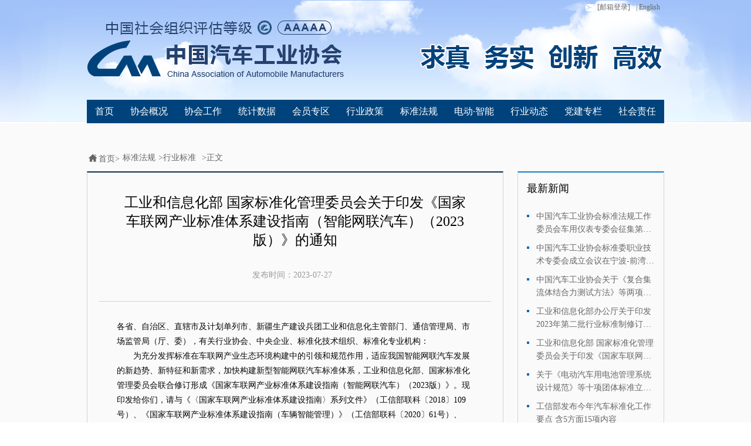

--- FILE ---
content_type: text/html;charset=UTF-8
request_url: http://www.caam.org.cn/chn/10/cate_111/con_5236082.html
body_size: 5978
content:
<!doctype html>
<html lang="en">
<head>
	<meta charset="UTF-8" />
<meta http-equiv="X-UA-Compatible" content="IE=edge,chrome=1">
	<title>工业和信息化部 国家标准化管理委员会关于印发《国家车联网产业标准体系建设指南（智能网联汽车）（2023版）》的通知</title>
	<link rel="stylesheet" href="http://www.caam.org.cn/css/base.css" />
	<link rel="stylesheet" href="http://www.caam.org.cn/css/common.css" />
	<link rel="stylesheet" href="http://www.caam.org.cn/css/sjts.css" />
	<script src="http://www.caam.org.cn/js/jquery-1.8.2.min.js"></script>
	<script src="http://www.caam.org.cn/js/zzsc.js" type="text/javascript"></script>
	<script src="http://www.caam.org.cn/js/universal.js" type="text/javascript"></script>
</head>
<body>
	<!-- top -->
	<div class="top">
		<div class="header w980">
			<!-- 面包屑 -->
			<div class="bar">

<ul>
<li><a href="javascript:void(0);" onclick="openLogin();"><span class="mailIcon"></span>[邮箱登录]</a></li>
<li style="display:none;"><a href="http://old.caam.org.cn"  target="_blank"> | 旧版网站</a></li>
<li><a href="http://en.caam.org.cn/"  target="_blank"> | English</a></li>
</ul>
<form id= "win" style="display:none;position:absolute;top:30px;" name="form_wm" action="https://exmail.qq.com/cgi-bin/login" target="_blank" method="post" onsubmit="return checkInput()">
        <input name="firstlogin" value="false" type="hidden">
        <input name="errtemplate" value="dm_loginpage" type="hidden">
        <input name="aliastype" value="other" type="hidden">
        <input name="dmtype" value="bizmail" type="hidden">
        <input name="p" value="" type="hidden">
        <input name="domain" value="caam.org.cn" type="hidden">
    <ul style="list-style:none;padding:0;display:flex;flex-direction:column;width:305px;height:130px;justify-content:center;align-items:center;background:#ffffff;opacity:1;position:absolute;right:-1000px">
        <div  style="width:100%;height:30px;line-height:30px;padding-left:40px;position:absolute;top:0px">
            <div>邮箱登陆</div>
        </div>
        <div  style="width:100%;height:1px;position:absolute;top:30px;background:#ddd"></div>
        
    
        <li style="float:left;width:250px;height:25px;border:1px solid #65abe1;margin-bottom:5px;margin-top:30px">
            <img src="http://www.caam.org.cn/images/username.png" alt="" style="float:left;vertical-align:top;margin-top:4px;margin-left:5px;width:16px;height:16px">
            <input name="uin" class="input80" type="text" style="background:transparent;float:left;margin:0;padding:0 ;outline:none;border:none;width:90px;padding-left:4px;height:100%;color:#65abe1;"  placeholder=请输入邮箱地址>
<div  style="width:100px;height:25px;float:right;color:#999">
<div>@caam.org.cn</div></div>
        </li>
       
        <li style="float:left;width:250px;height:25px;border:1px solid #65abe1;margin-bottom:5px">
           <img src="http://www.caam.org.cn/images/passWord.png" alt="" style="float:left;vertical-align:top;margin-top:4px;margin-left:5px;width:16px;height:16px">
            <input name="pwd" class="input80" type="password" style="background:transparent;float:left;margin:0;padding:0 ;outline:none;border:none;width:90px;padding-left:4px;height:100%;color:#65abe1;"   placeholder=请输入密码>
        </li>
        <li style="float:left;width:120px;height:20px;border:1px solid #ddd;background:#0988e5;text-align:center">
            <input class="button_login" id="" value="登 录" name="" type="submit" style="vertical-align:top;margin:0;padding:0 ;outline:none;border:none;background:#0988e5;font:10px/20px '微软雅黑';width:100%;height:100%;color:#fff">
        </li>
    </ul>
    </form>			</div>
			<!-- 导航 -->
		    <div class="menu">
		    	<ul class="menu-list">
<li  ><a href="http://www.caam.org.cn/index.html" target="_blank">首页</a></li>
 <li>
<a href="http://www.caam.org.cn/xhgk"  target="_blank">协会概况</a>
</li>
<li ><a href="http://www.caam.org.cn/gzdt" target="_blank">协会工作</a></li>
<li><a href="http://www.caam.org.cn/tjsj" target="_blank">统计数据</a></li>
<li><a href="http://www.caam.org.cn/hyzq" target="_blank">会员专区</a></li>
<li ><a href="http://www.caam.org.cn/hyzc" target="_blank">行业政策</a></li>
<li><a href="http://www.caam.org.cn/bzfg" target="_blank">标准法规</a></li>
   <li ><a href="http://www.caam.org.cn/ddzn" target="_blank">电动·智能</a></li>
<li ><a href="http://www.caam.org.cn/hyzx" target="_blank">行业动态</a></li>
 <li><a href="http://www.caam.org.cn/djzl" target="_blank">党建专栏</a></li>
<li ><a href="http://www.caam.org.cn/shzr" target="_blank">社会责任</a></li>
			    </ul>
		    </div>
		</div>
	</div>
	<!-- mian -->
	<div class="mian">
		<div class="w980 pt50">
            <!-- 面包屑 -->
            <div class="topMeuns clear">
            	<ul>
            		<li><i class="home"></i>首页&gt;</li>
            		<li><a href='http://www.caam.org.cn/chn/10/cate_108/list_1.html'>标准法规</a>><a href='http://www.caam.org.cn/chn/10/cate_111/list_1.html'>行业标准</a></li>
            		<li>&gt;正文</li>
            	</ul>
            </div>
            <div class="clear">
            	<!-- left -->
				<div class="w668 fl four">
					<div class="fourTop">
						<h2>工业和信息化部 国家标准化管理委员会关于印发《国家车联网产业标准体系建设指南（智能网联汽车）（2023版）》的通知</h2>
						<p><span>发布时间：<em>2023-07-27</em></span>

</p>
					</div>
					<div class="fourBox">
						<p style="padding: 0px; box-sizing: content-box; margin-top: 0px; margin-bottom: 0px; -webkit-tap-highlight-color: rgba(0, 0, 0, 0); border: 0px; list-style: none; font-family: SimSun; color: rgb(7, 7, 7); text-wrap: wrap; outline: none !important; line-height: 1.8 !important;">各省、自治区、直辖市及计划单列市、新疆生产建设兵团工业和信息化主管部门、通信管理局、市场监管局（厅、委），有关行业协会、中央企业、标准化技术组织、标准化专业机构：</p><p style="padding: 0px; box-sizing: content-box; margin-top: 0px; margin-bottom: 0px; -webkit-tap-highlight-color: rgba(0, 0, 0, 0); border: 0px; list-style: none; font-family: SimSun; color: rgb(7, 7, 7); text-wrap: wrap; text-indent: 2em; outline: none !important; line-height: 1.8 !important;">为充分发挥标准在车联网产业生态环境构建中的引领和规范作用，适应我国智能网联汽车发展的新趋势、新特征和新需求，加快构建新型智能网联汽车标准体系，工业和信息化部、国家标准化管理委员会联合修订形成《国家车联网产业标准体系建设指南（智能网联汽车）（2023版）<span style="padding: 0px; box-sizing: content-box; text-indent: 2em; outline: none !important; line-height: 1.8 !important;">》。现印发给你们，请与《〈国家车联网产业标准体系建设指南〉系列文件》（工信部联科〔2018〕109号）、《国家车联网产业标准体系建设指南（车辆智能管理）》（工信部联科〔2020〕61号）、《国家车联网产业标准体系建设指南（智能交通相关）》（工信部联科〔2021〕23号）配套使用，认真贯彻执行。</span></p><p style="padding: 0px; box-sizing: content-box; margin-top: 0px; margin-bottom: 0px; -webkit-tap-highlight-color: rgba(0, 0, 0, 0); border: 0px; list-style: none; font-family: SimSun; color: rgb(7, 7, 7); text-wrap: wrap; text-indent: 2em; outline: none !important; line-height: 1.8 !important;"><br style="padding: 0px; box-sizing: content-box; outline: none !important; line-height: 1.8 !important;"/></p><p style="text-align: right;">工业和信息化部&nbsp; &nbsp; &nbsp; 国家标准化管理委员会</p><p style="text-align: right;">2023年7月18日</p><p style="line-height: 16px;"><a style="font-size:12px; color:#0066cc;" href="http://file.caam.org.cn///2023/07/1690422155877097174.pdf" title="国家车联网产业标准体系建设指南（智能网联汽车）（2023版）.pdf">国家车联网产业标准体系建设指南（智能网联汽车）（2023版）.pdf</a></p>
					</div>
				</div>
				<!-- right -->
				<div class="w250 fr">
					<!-- 最新新闻 -->
					<div class="latest">
						<div class="latNews">最新新闻</div>
						<div class="box-c">
					        <ul>
       									<li>
						            		<a href="con_5236672.html">
						            		<span class="point">·</span>
							            	<span>中国汽车工业协会标准法规工作委员会车用仪表专委会征集第二届委员的通知</span>
							           		</a>
						            	</li>                
       									<li>
						            		<a href="con_5236366.html">
						            		<span class="point">·</span>
							            	<span>中国汽车工业协会标准委职业技术专委会成立会议在宁波-前湾召开</span>
							           		</a>
						            	</li>                
       									<li>
						            		<a href="con_5236349.html">
						            		<span class="point">·</span>
							            	<span>中国汽车工业协会关于《复合集流体结合力测试方法》等两项团体标准征求意见的函</span>
							           		</a>
						            	</li>                
       									<li>
						            		<a href="con_5236087.html">
						            		<span class="point">·</span>
							            	<span>工业和信息化部办公厅关于印发2023年第二批行业标准制修订和外文版项目计划的通知</span>
							           		</a>
						            	</li>                
       									<li>
						            		<a href="con_5236082.html">
						            		<span class="point">·</span>
							            	<span>工业和信息化部 国家标准化管理委员会关于印发《国家车联网产业标准体系建设指南（智能网联汽车）（2023版）》的通知</span>
							           		</a>
						            	</li>                
       									<li>
						            		<a href="con_5235589.html">
						            		<span class="point">·</span>
							            	<span>关于《电动汽车用电池管理系统设计规范》等十项团体标准立项公示的函</span>
							           		</a>
						            	</li>                
       									<li>
						            		<a href="con_5235546.html">
						            		<span class="point">·</span>
							            	<span>工信部发布今年汽车标准化工作要点 含5方面15项内容</span>
							           		</a>
						            	</li>                
					        </ul>
					    </div>
					</div>
					<!-- 广告 -->
<div class="picAdd">
	<a href="http://www.at-siac.com/" target="_blank"><img src="http://file.caam.org.cn//2023/04/1682052445034096631.jpg" alt="" /></a>
</div>
					<!-- 轮播广告 -->

					<div class="newScroll">
					    <div class="box-zzsc">
							<div class="scroll-wrap">
								<div class="scroll_box_content" rel="scroll_box_content" style="width: 1020px; left: -340px;">
									<div class="content_list">
										<a href="http://www.bjev.com.cn" target="_blank"><img src="http://file.caam.org.cn//2023/04/1681960165428074507.png" alt=""></a>
										<div class="textHd"></div>
										<div class="opacity"></div>
									</div>
									<div class="content_list">
										<a href="https://www.baicgroup.com.cn/" target="_blank"><img src="http://file.caam.org.cn//2023/04/1682054089107056355.png" alt=""></a>
										<div class="textHd"></div>
										<div class="opacity"></div>
									</div>
									<div class="content_list">
										<a href="https://www.baicgroup.com.cn/" target="_blank"><img src="http://file.caam.org.cn//2023/04/1681957748337066302.png" alt=""></a>
										<div class="textHd"></div>
										<div class="opacity"></div>
									</div>
								</div>
							</div>
							<div class="number clear ctrl-panel">
						 		<a class="m-page" href="javascript:;" rel="js_btn_list">1</a>
								<a class="m-page focus" href="javascript:;" rel="js_btn_list">2</a>
								<a class="m-page" href="javascript:;" rel="js_btn_list">3</a>
						 	</div>
					 	</div>
				 	</div>


					<div class="newScroll" style="text-align:center;margin:0 auto;height:auto;">
					    <img src="http://file.caam.org.cn//2023/04/1682053858177056087.jpg" alt="" style="text-align:center;margin:0 auto;width:140px;" />
				 	</div>
				</div>
            </div>
		</div>
	</div>
	<!-- 友情链接 -->
	<div class="friendlink">
		<div class="w980">
			<div class="conont">
				<div class="contb">友情链接</div>
<!--
<div class="contc" >
	<div class="treeHd" onclick="showhidediv('friendlink1');" >---- 协会分支机构 ----<span class="downArr" ></span></div>
	<div class="tree" style="display:none;" id="friendlink1"  onmouseout="showhidediv('friendlink1');">
		<div class="treeList">
			<span class="uparrow"></span>
			<ul style = height:220px;overflow:auto;>
				<li><a href="http://www.caam.org.cn/fdj"  target="_blank">车用发动机分会</a></li>
				<li><a href="http://www.caam.org.cn/djdq"  target="_blank">车用电机电器分会</a></li>
				<li><a href="http://fz.chinaautoforum.cn/cylqq/"  target="_blank">车用滤清器分会</a></li>
				<li><a href="http://www.caam.org.cn/csfj"  target="_blank">车身附件分会</a></li>
				<li><a href="http://www.caam.org.cn/cq"  target="_blank">车桥分会</a></li>
                                <li><a href="http://fz.chinaautoforum.cn/ycyb/"  target="_blank">车用仪表分会</a></li>
				<li><a href="http://www.m-gt.com/"  target="_blank">排气消声系统分会</a></li>
				<li><a href="http://www.caam.org.cn/ss"  target="_blank">上市公司分会</a></li>
				<li><a href="http://www.caam.org.cn/jzq"  target="_blank">减振器分会</a></li>
				<li><a href="http://www.caam.org.cn/cl"  target="_blank">车轮分会</a></li>
				<li><a href="http://www.caam.org.cn/cd"  target="_blank">车用灯具分会</a></li>
				<li><a href="http://www.cnspv.cn/"  target="_blank">专用车分会</a></li>
				<li><a href="http://www.caam.org.cn/fc"  target="_blank">房车分会</a></li>
				<li><a href="http://www.caamzxfh.com/"  target="_blank">转向器分会</a></li>
				<li><a href="http://www.remanchina.org/"  target="_blank">汽车零部件再制造分会</a></li>
				<li><a href="http://caam.servision.com.cn/" target="_blank">后市场分会</a></li>
				<li><a href="http://www.caam.org.cn/zdq"  target="_blank">制动器分会</a></li>
				<li><a href="http://www.caam.org.cn/kt"  target="_blank">汽车空调分会</a></li>
                                <li><a href="http://fz.chinaautoforum.cn/xxfw/"  target="_blank">信息服务分会</a></li>
                                <li><a href="http://fz.chinaautoforum.cn/rqqc/"  target="_blank">燃气分会</a></li>
				</ul>
			</div>
		</div>
</div>
-->
<div class="contc">
	<div class="treeHd" onclick="showhidediv('friendlink2');">---- 合作协会 ----<span class="downArr" ></span></div>
		<div class="tree" style="display:none;" id="friendlink2"  onmouseout="showhidediv('friendlink2');">
			<div class="treeList">
				<span class="uparrow"></span>
				<ul style = height:220px;overflow:auto;>
                                       <li><a href="http://www.jama.or.jp/"  target="_blank">日本自动车工业会</a></li>
					<li><a href="http://www.acea.be/"  target="_blank">欧洲汽车工业协会</a></li>
				       <li><a href="http://www.aiag.org/"  target="_blank">美国汽车行动集团</a></li>
				        <li><a href="www.vda.de"  target="_blank">德国汽车工业协会</a></li>
					<li><a href="http://www.thaiautoparts.or.th/"  target="_blank">泰国汽车零部件协会</a></li>
					<li><a href="http://www.acmainfo.com/"  target="_blank">印度汽车零部件协会</a></li>
					<li><a href="http://www.siamindia.com/"  target="_blank">印度汽车工业协会</a></li>
					<li><a href="http://www.apma.ca/"  target="_blank">加拿大汽车零部件协会</a></li>
					<li><a href="http://www.kama.or.kr/MainController"  target="_blank">韩国汽车工业协会</a></li>
					<li><a href="http://www.japia.or.jp/"  target="_blank">日本自动车部品工业会</a></li>
				<li><a href="http://www.jamabj.cn/"  target="_blank">日本自动车工业会北京代表处</a></li>
				<li><a href="http://www.ttvma.org.tw/"  target="_blank">台湾区车辆工业同业工会</a></li>
			</ul>
			</div>
		</div>
	</div>
<div class="contc">
		<div class="treeHd" onclick="showhidediv('friendlink3');">---- 相关链接 ----<span class="downArr" ></span></div>
		<div class="tree" style="display:none;" id="friendlink3"  onmouseout="showhidediv('friendlink3');">
			<div class="treeList">
			<span class="uparrow"></span>
				<ul style = height:220px;overflow:auto;>
				<li><a href="http://www.gov.cn/" target="_blank">中央人民政府</a></li>
				<li><a href="http://www.miit.gov.cn/"  target="_blank">工业和信息化部</a></li>
				<li><a href="http://www.mca.gov.cn/"  target="_blank">民政部</a></li>
				<li><a href="http://cmif.mei.net.cn/"  target="_blank">中国机械工业联合会</a></li>
				<li><a href="http://www.cnca.gov.cn/"  target="_blank">国家认证认可监督管理委员会</a></li>
				<li><a href="http://www.mps.gov.cn/"  target="_blank">公安部</a></li>
				<li><a href="http://www.sac.gov.cn/"  target="_blank">国家标准化管理委员会</a></li>
				<li><a href="http://www.mofcom.gov.cn/" target="_blank">商务部</a></li>
				<li><a href="http://www.sdpc.gov.cn/" target="_blank">国家发展和改革委员会</a></li>
				<li><a href="http://www.aqsiq.gov.cn/" target="_blank">国家质量监督检验检疫总局</a></li>
				<li><a href="http://www.sasac.gov.cn/" target="_blank">国务院国有资产监督管理委员会</a></li>
				<li><a href="http://www.customs.gov.cn/publish/portal0/"  target="_blank">海关总署</a></li>
				<li><a href="http://www.most.gov.cn/"  target="_blank">科学技术部</a></li>
			<li><a href="http://www.mof.gov.cn/index.htm"  target="_blank">财政部</a></li>
			<li><a href="http://www.moc.gov.cn/"  target="_blank">交通运输部</a></li>
			<li><a href="http://www.mee.gov.cn/"  target="_blank">生态环境部</a></li>
		        <li><a href="http://www.stats.gov.cn/"  target="_blank">国家统计局</a></li>
			<li><a href="http://www.drc.gov.cn/"  target="_blank" >国务院发展研究中心</a></li>
			<li><a href="http://www.saic.gov.cn/"  target="_blank">国家市场监督管理总局</a></li>
			<li><a href="http://www.nea.gov.cn/"  target="_blank">国家能源局</a></li>
			<li><a href="http://www.csrc.gov.cn/pub/newsite/"  target="_blank">中国证券监督管理委员会</a></li>
			<li><a href="http://www.circ.gov.cn/web/site0/"  target="_blank">中国保险监督管理委员会</a></li>
			<li><a href="http://www.sipo.gov.cn/"  target="_blank">国家知识产权局</a></li>
			<li><a href="http://www.chinatax.gov.cn/"  target="_blank">国家税务总局</a></li>
			<li><a href="https://www.ciie.org/zbh/index.html"  target="_blank">中国国际进口博览会</a></li>
		</ul>
		</div>
	</div>
</div>
<div class="contc">
	<div class="treeHd" onclick="showhidediv('friendlink4');">---- 合作媒体 ----<span class="downArr" ></span></div>
		<div class="tree" style="display:none;" id="friendlink4"  onmouseout="showhidediv('friendlink4');">
			<div class="treeList">
			<span class="uparrow"></span>
			<ul style = height:220px;overflow:auto;>
                          
				
			</ul>
	</div>
	</div>
</div>			</div>
		</div>
	</div>
	<!-- 页脚 -->
	<div class="footer">
<div class="w980">
		<div class="article-a f65abe1">
			<span>关于我们</span> | <span>联系方式</span> | <span>服务内容</span> | <span>广告刊例</span> | <span>网站地图</span>
		</div>
		<div class="article-a">
				<span>Copyright&copy;
<a href="http://www.caam.org.cn/" target="_blank">
中国汽车工业协会
</a>
</span> | 
<span class="f65abe1">
<a href="https://beian.miit.gov.cn/" target="_blank">
京ICP备05030302-7
</a>
</span> | 
<span class="f65abe1">
<a target="_blank" href="http://www.beian.gov.cn/portal/registerSystemInfo?recordcode=11010602104120">
京公网安备 11010602104120号
</a>
</span>
		</div>
		<div class="article-a">
			<span>地址：北京市丰台区汽车博物馆东路诺德中心11号楼33层</span> | <span>邮编：100160</span> | <span>E-mail:caam@caam.org.cn</span>
		</div>
		<div class="article-a">
			<span style="display:none;" class="ffff">电话：010-63979900</span>
			<span>电话：010-63979900</span>
		</div>
</div>	</div>
</body>
</html>

--- FILE ---
content_type: text/css
request_url: http://www.caam.org.cn/css/sjts.css
body_size: 821
content:
/* CSS Document */
body,h1,h2,h3,h4,h5,h6,p,ul,ol,li,form,img,dl,dt,dd,table,th,td,blockquote,fieldset,div,strong,label,em{margin:0;padding:0;border:0;}
ul,ol,li{list-style:none;}
input,button{margin:0;font-size:12px;vertical-align:middle;}
table{border-collapse:collapse;border-spacing:0;}


.box-zzsc{ position:relative; }
.ctrl-panel{ position:absolute; left:10px; top: 10px; z-index:4;}
.m-page{float: left; width:9px; height: 9px; margin-right: 7px; cursor: pointer;  display: block; font-size: 0; background-color: #ececec; }
.focus{background-color: #147dd0;}
.con{ width:100%;}
.scroll-wrap { overflow: hidden; width: 250px; height: 260px; position: relative;}
.scroll_box_content { position: absolute;}
.content_list {float: left; width: 250px; height: 260px; cursor:pointer; position: relative;}


--- FILE ---
content_type: application/javascript
request_url: http://www.caam.org.cn/js/universal.js
body_size: 1004
content:
//跳转
jumpToTpl = function(siteId,channelId,type,archiveId){
	window.location.href ="http://192.168.0.126:8080/bmsite_v3/web/getChnTplFileBySiteIdAndChnId.jhtml?siteId="+siteId+"&channelId="+channelId+"&type="+type+"&archiveId="+archiveId;
};

//友情链接控制
showhidediv = function(id){
	var sbtitle=document.getElementById(id);
	   if(sbtitle){
	   if(sbtitle.style.display=='block'){
	   sbtitle.style.display='none';
	   }else{
	   sbtitle.style.display='block';
	   }
	}
};

//设为首页 
SetHome =function(obj,url){
  try{
    obj.style.behavior='url(#default#homepage)';
    obj.setHomePage(url);
  }catch(e){
    if(window.netscape){
     try{
       netscape.security.PrivilegeManager.enablePrivilege("UniversalXPConnect");
     }catch(e){
       alert("抱歉，此操作被浏览器拒绝！\n\n请在浏览器地址栏输入“about:config”并回车然后将[signed.applets.codebase_principal_support]设置为'true'");
     }
    }else{
    alert("抱歉，您所使用的浏览器无法完成此操作。\n\n您需要手动将【"+url+"】设置为首页。");
    }
 }
};
  
//收藏本站
AddFavorite =function(title, url) {
 try {
   window.external.addFavorite(url, title);
 }
catch (e) {
   try {
    window.sidebar.addPanel(title, url, "");
  }
   catch (e) {
     alert("抱歉，您所使用的浏览器无法完成此操作。\n\n加入收藏失败，请进入新网站后使用Ctrl+D进行添加");
   }
 }
};

//登陆
openLogin =function() {
 var dome = document.getElementById("win").style.display;
 if(dome==""){
	document.getElementById("win").style.display="none";
 }else{
	document.getElementById("win").style.display="";
 }
};
